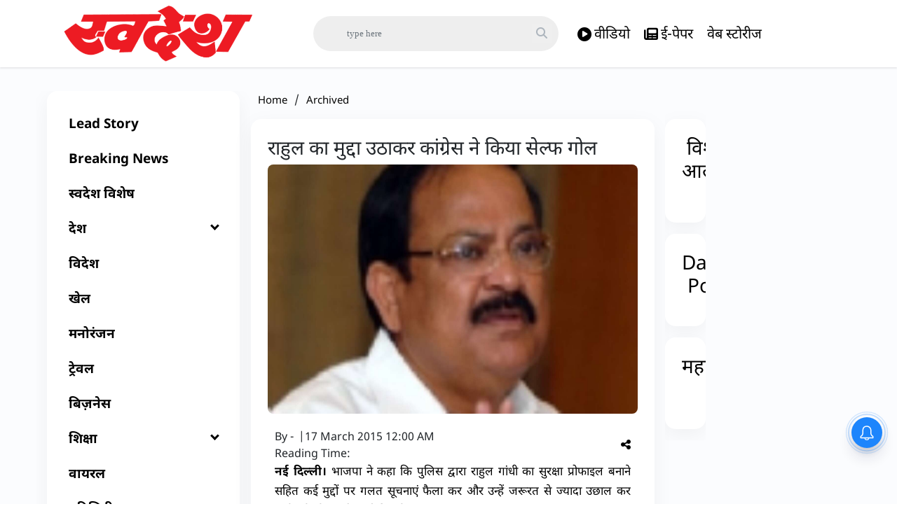

--- FILE ---
content_type: text/html; charset=utf-8
request_url: https://www.google.com/recaptcha/api2/aframe
body_size: 267
content:
<!DOCTYPE HTML><html><head><meta http-equiv="content-type" content="text/html; charset=UTF-8"></head><body><script nonce="hSPpmtTKWAVz1SpnQej3iA">/** Anti-fraud and anti-abuse applications only. See google.com/recaptcha */ try{var clients={'sodar':'https://pagead2.googlesyndication.com/pagead/sodar?'};window.addEventListener("message",function(a){try{if(a.source===window.parent){var b=JSON.parse(a.data);var c=clients[b['id']];if(c){var d=document.createElement('img');d.src=c+b['params']+'&rc='+(localStorage.getItem("rc::a")?sessionStorage.getItem("rc::b"):"");window.document.body.appendChild(d);sessionStorage.setItem("rc::e",parseInt(sessionStorage.getItem("rc::e")||0)+1);localStorage.setItem("rc::h",'1769209541710');}}}catch(b){}});window.parent.postMessage("_grecaptcha_ready", "*");}catch(b){}</script></body></html>